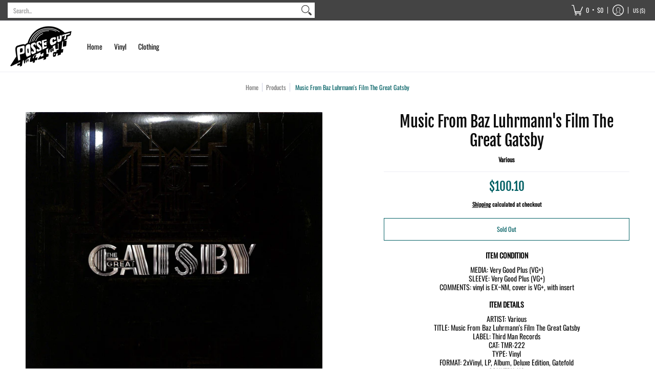

--- FILE ---
content_type: text/javascript
request_url: https://possecut.com/cdn/shop/t/17/assets/script.header.js?v=178870820870041341361764954618
body_size: 2463
content:
document.documentElement.className=document.documentElement.className.replace("no-js","js");function MenuHeight(container){var hdr=document.getElementById("header-toolbar"),stky=hdr.getAttribute("data-sticky");stky=="true"?document.selectors={sht:hdr.offsetHeight}:document.selectors={sht:0};const sN=container.querySelector(".sticky-navigation-container").getBoundingClientRect().bottom;var iH=window.innerHeight,cD=document.querySelector("#cart-dropdown span"),cDl=document.querySelector("#cart-dropdown .buttons").offsetHeight,rM=container.querySelector(".responsiveMenu");if(cD&&(theme.mobile==!0?cD.style.maxHeight=iH-sN-cDl-30+"px":cD.style.maxHeight=(iH-sN-cDl)/2+"px"),rM.style.maxHeight=iH-sN-20+"px",rM.classList.contains("isDesktop")){var pLu=rM.querySelectorAll(".parent-level-ul");pLu.forEach(function(p){p&&(p.style.maxHeight=iH-parseInt(document.selectors.sht)-40+"px")})}}theme.Header=function(){function Header(container){var sectionId=container.getAttribute("data-section-id"),dD=container.getAttribute("data-dropdown"),t=container.querySelector(".toggleMenu"),r=container.querySelector(".responsiveMenu"),hS=container.querySelector("#header-navigation .search details"),cCM=document.getElementById("cart-count-mobile"),cCMa=cCM.querySelector(".cart-count-mobile"),cCMb=container.querySelector("#cart-dropdown .modal-close"),m=container.getAttribute("data-multi");function menuWidth(){const pL=document.querySelectorAll(".visually-hidden li");theme.nW=0,pL.forEach(function(p){theme.nW+=p.offsetWidth+5})}dD=="true"?theme.dropdown=!0:theme.dropdown=!1,theme.cart=!1,"ontouchstart"in window||navigator.MaxTouchPoints>0||navigator.msMaxTouchPoints>0?theme.detectmob=!0:theme.detectmob=!1;function menuAdjust(){var iW=document.body.scrollWidth,nW=theme.nW,mMW=parseInt(document.querySelector(".responsiveMenu").getAttribute("data-maxmobilewidth")),aS=iW-40,lW=parseInt(container.getAttribute("data-logo-width")),tW=aS-lW;nW>tW?theme.updateNav=!0:theme.updateNav=!1;var tM=document.querySelector(".toggleMenu"),rM=document.querySelector(".responsiveMenu"),cD=document.getElementById("cart-dropdown"),cCM2=document.getElementById("cart-count-mobile"),cCD=document.getElementById("cart-count-desktop"),rMl=rM.querySelectorAll("li"),dO=document.querySelectorAll(".open-container.desktop > details");if(theme.detectmob&&document.body.classList.add("true-mobile"),iW<=583?dO.forEach(function(d){d.open=!1}):dO.forEach(function(d){d.open=!0}),iW<=mMW||theme.updateNav||theme.detectmob){tM.classList.remove("isDesktop"),tM.classList.add("isMobile"),tM.classList.contains("active")?rM.style.display="block":rM.style.display="none",rM.classList.remove("isDesktop"),rM.classList.add("isMobile");var pLu=rM.querySelectorAll(".parent-level-ul");pLu.forEach(function(p){p.removeAttribute("style")}),rMl.forEach(function(r2){r2.onmouseenter=function(ev){return!1},r2.onmouseleave=function(ev){return!1},r2.classList.remove("isDesktop"),r2.classList.add("isMobile")});var rMp=rM.querySelectorAll("li.has-dropdown a.parent");rMp.forEach(function(r2){r2.onclick=function(ev){var pE=r2.parentElement;r2.getAttribute("href")!="undefined"&&r2.getAttribute("href")!="#"&&ev.target.matches("span")||(ev.preventDefault(),pE.classList.toggle("hover"),pE.querySelector("a.parent").toggleAttribute("aria-expanded"))}}),cD&&cCM2.appendChild(cD),theme.mobile=!0,document.body.classList.remove("desktop-only"),document.body.classList.add("mobile-only")}else if(iW>mMW){var hoverTimeout;tM.classList.remove("isMobile"),tM.classList.add("isDesktop"),rM.style.display="block",rM.classList.remove("isMobile"),rM.classList.add("isDesktop"),rMl.forEach(function(r2){r2.classList.remove("hover","isMobile"),r2.classList.add("isDesktop")});var rMp=rM.querySelectorAll("li.parent");rMp.forEach(function(r2){r2.onmouseenter=function(ev){var rMh=rM.querySelectorAll("li.hover");rMh.forEach(function(r3){r3.classList.remove("hover")}),clearTimeout(hoverTimeout),r2.classList.add("hover"),r2.querySelector("a.parent").setAttribute("aria-expanded","true")},r2.onmouseleave=function(ev){hoverTimeout=setTimeout(function(){r2.classList.remove("hover"),r2.querySelector("a.parent").setAttribute("aria-expanded","false")},250)},r2.addEventListener("keydown",e=>{if(32<=e.keyCode&&e.keyCode<=40)switch(e.preventDefault(),e.stopPropagation(),e.keyCode){case 32:r2.classList.toggle("key");break;case 38:r2.classList.remove("key");break;case 40:r2.classList.add("key");break}})}),cD&&cCD.appendChild(cD),theme.mobile=!1,document.body.classList.remove("mobile-only"),document.body.classList.add("desktop-only")}}if(location.pathname=="/challenge")window.location.hash="",window.scrollTo(0,0);else if(window.location.hash)setTimeout(function(){var hsh=location.hash,hc=document.querySelector(hsh);if(hc){var s2=hc.getBoundingClientRect().top+window.pageYOffset;window.scrollTo({top:s2-document.selectors.sht,behavior:"smooth"})}},1);else if((window.location.href.indexOf("customer_posted")>-1||window.location.href.indexOf("contact?contact_posted")>-1)&&document.cookie.split("AveForm=popUp").length==1){MenuHeight(container,theme.mobile);var fb=document.querySelector(".feedback");if(!fb)return;var s=fb.getBoundingClientRect().top+window.pageYOffset;window.scrollTo({top:s-document.selectors.sht,behavior:"smooth"})}t.onclick=function(ev){ev.preventDefault(),t.classList.toggle("active"),r.style.display==="none"?(r.style.display="block",t.setAttribute("aria-expanded","true")):(r.style.display="none",t.setAttribute("aria-expanded","false")),document.body.classList.toggle("modal-active"),document.body.classList.toggle("no-scroll"),hS&&(hS.open=!1),cCM.classList.remove("hover"),cCMb&&document.getElementById("cart-dropdown")&&container.querySelector("#cart-dropdown .modal-close").classList.add("hidden")},theme.dropdown==!0&&(cCMa.onclick=function(ev){cCM.classList.toggle("hover"),cCMb&&document.getElementById("cart-dropdown")&&container.querySelector("#cart-dropdown .modal-close").classList.add("hidden"),cCMa.classList.contains("void")&&ev.preventDefault()});var sT=document.querySelector(".skip-to");function wS(){menuAdjust(),document.body.classList.contains("desktop-only")&&(t.classList.remove("active"),document.body.classList.remove("no-scroll"),document.body.style.position="",document.body.style.left="auto",document.body.style.right="auto",document.body.style.top="auto")}var cW=window.innerWidth;window.addEventListener("resize",function(){MenuHeight(container,theme.mobile),cW!=window.innerWidth&&(cW=window.innerWidth,wS())}),menuWidth(),menuAdjust(),MenuHeight(container,theme.mobile),theme.multiHead=m,theme.multiHead=="true"&&Multi();var el=document.querySelectorAll(".open-container.search details");el.forEach(function(e){e.onclick=function(ev){var moR=container.querySelector(".mobile-only .responsiveMenu");if(theme.mobile==!0)var dd=document.getElementById("cart-count-mobile");else var dd=document.getElementById("cart-count-desktop");dd.classList.remove("hover"),dd.classList.add("avoid");var ddC=dd.querySelector(".modal-close");ddC&&ddC.classList.add("hidden"),setTimeout(function(){dd.classList.remove("avoid")},1),t.classList.contains("active")&&(t.classList.remove("active"),moR.style.display="none",moR.classList.remove("active"),document.body.classList.remove("no-scroll"),document.body.classList.remove("modal-active"),document.body.style.position="",document.body.style.left="auto",document.body.style.right="auto",document.body.style.top="auto");var sF=e.querySelector(".search-field");setTimeout(function(){e.hasAttribute("open")?sF.focus():sF.blur()},0),e.hasAttribute("open")?sF.blur():sF.focus()}});var cL=container.querySelectorAll(".customer-links ul li:not(.search)");if(cL.forEach(function(c){c.addEventListener("keydown",e=>{if(32<=e.keyCode&&e.keyCode<=40)switch(e.preventDefault(),e.stopPropagation(),e.keyCode){case 32:c.classList.toggle("key");break;case 38:c.classList.remove("key");break;case 40:c.classList.add("key");break}})}),container.getAttribute("data-search")=="true"){let debounce2=function(fn,wait){let t2;return(...args)=>{clearTimeout(t2),t2=setTimeout(()=>fn.apply(this,args),wait)}};var debounce=debounce2;class PredictiveSearch extends HTMLElement{constructor(){super(),this.cachedResults={},this.input=this.querySelector('input[type="text"]'),this.predictiveSearchResults=this.querySelector("[data-predictive-search]"),this.predictiveSearchResultsTop=this.getBoundingClientRect().top,this.isOpen=!1,this.setupEventListeners()}setupEventListeners(){const form=this.querySelector("form.search"),btn=this.querySelector(".modal-close"),ps=this;form.addEventListener("submit",this.onFormSubmit.bind(this)),this.input.addEventListener("input",debounce2(event=>{this.onChange(event)},300).bind(this)),this.input.addEventListener("focus",this.onFocus.bind(this)),this.addEventListener("focusout",this.onFocusOut.bind(this)),this.addEventListener("keyup",this.onKeyup.bind(this)),this.addEventListener("keydown",this.onKeydown.bind(this)),btn.addEventListener("click",function(ev){ps.close(),ev.preventDefault()},!1)}getQuery(){return this.input.value.trim()}onChange(){const searchTerm=this.getQuery();if(!searchTerm.length){this.close(!0);return}this.getSearchResults(searchTerm)}onFormSubmit(event){(!this.getQuery().length||this.querySelector('[aria-selected="true"] a'))&&event.preventDefault()}onFocus(){const searchTerm=this.getQuery();searchTerm.length&&(this.getAttribute("results")==="true"?this.open():this.getSearchResults(searchTerm))}onFocusOut(){setTimeout(()=>{this.contains(document.activeElement)||this.close()})}onKeyup(event){switch(this.getQuery().length||this.close(!0),event.preventDefault(),event.code){case"ArrowUp":this.switchOption("up");break;case"ArrowDown":this.switchOption("down");break;case"Enter":this.selectOption();break}}onKeydown(event){(event.code==="ArrowUp"||event.code==="ArrowDown")&&event.preventDefault()}switchOption(direction){if(!this.getAttribute("open"))return;const moveUp=direction==="up",selectedElement=this.querySelector('[aria-selected="true"]'),allElements=this.querySelectorAll('[role="option"]');let activeElement=this.querySelector('[role="option"]');moveUp&&!selectedElement||(!moveUp&&selectedElement?activeElement=selectedElement.nextElementSibling||allElements[0]:moveUp&&(activeElement=selectedElement.previousElementSibling||allElements[allElements.length-1]),activeElement!==selectedElement&&(activeElement.setAttribute("aria-selected",!0),activeElement.setAttribute("tabindex",0),activeElement.focus(),selectedElement&&(selectedElement.setAttribute("aria-selected",!1),selectedElement.setAttribute("tabindex",-1)),this.input.setAttribute("aria-activedescendant",activeElement.id)))}selectOption(){const selectedProduct=this.querySelector('[aria-selected="true"] a, [aria-selected="true"] button');selectedProduct&&selectedProduct.click()}getSearchResults(searchTerm){const queryKey=searchTerm.replace(" ","-").toLowerCase();if(this.cachedResults[queryKey]){this.renderSearchResults(this.cachedResults[queryKey]);return}const search_limit=this.predictiveSearchResults.getAttribute("data-search-limit"),search_types=this.predictiveSearchResults.getAttribute("data-search-type"),search_fields=this.predictiveSearchResults.getAttribute("data-search-fields");fetch(theme.routes_predictive_search_url+"?q="+encodeURIComponent(searchTerm)+"&"+encodeURIComponent("resources[type]")+"="+search_types+"&"+encodeURIComponent("resources[fields]")+"="+search_fields+"&"+encodeURIComponent("resources[limit]")+"="+search_limit+"&section_id=predictive-search").then(response=>{if(!response.ok){var error=new Error(response.status);throw this.close(),error}return response.text()}).then(text=>{const resultsMarkup=new DOMParser().parseFromString(text,"text/html").querySelector("#shopify-section-predictive-search").innerHTML;this.cachedResults[queryKey]=resultsMarkup,this.renderSearchResults(resultsMarkup)}).catch(error=>{throw this.close(),error})}renderSearchResults(resultsMarkup){this.predictiveSearchResults.innerHTML=resultsMarkup,this.setAttribute("results",!0),this.setLiveRegionResults(),this.open()}setLiveRegionResults(){this.removeAttribute("loading")}getResultsMaxHeight(){return this.resultsMaxHeight=window.innerHeight-this.getBoundingClientRect().top-80,this.resultsMaxHeight}open(){if(theme.mobile==!0)var dd=document.getElementById("cart-count-mobile");else var dd=document.getElementById("cart-count-desktop");dd.classList.remove("hover"),dd.classList.add("avoid");var ddC=dd.querySelector(".modal-close");ddC&&ddC.classList.add("hidden"),setTimeout(function(){dd.classList.remove("avoid")},1),this.predictiveSearchResults.style.maxHeight=this.resultsMaxHeight||`${this.getResultsMaxHeight()}px`,this.setAttribute("open",!0),this.input.setAttribute("aria-expanded",!0),this.isOpen=!0,this.querySelector("form.search").classList.add("active")}close(clearSearchTerm=!1){clearSearchTerm&&(this.input.value="",this.removeAttribute("results")),this.querySelector("form.search").classList.remove("open");const selected=this.querySelector('[aria-selected="true"]');selected&&selected.setAttribute("aria-selected",!1),this.input.setAttribute("aria-activedescendant",""),this.removeAttribute("open"),this.input.setAttribute("aria-expanded",!1),this.resultsMaxHeight=!1,this.querySelector("form.search").classList.remove("active"),this.predictiveSearchResults.removeAttribute("style"),this.isOpen=!1}}customElements.define("predictive-search",PredictiveSearch)}}return Header}();
//# sourceMappingURL=/cdn/shop/t/17/assets/script.header.js.map?v=178870820870041341361764954618
